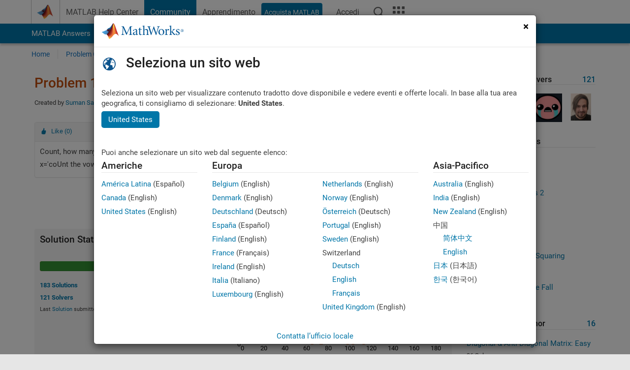

--- FILE ---
content_type: text/html; charset=utf-8
request_url: https://it.mathworks.com/matlabcentral/cody/problems/1559-count-vowel
body_size: 18977
content:
<!DOCTYPE html>
<html lang="it">
<head>
<meta http-equiv="Content-Type" content="text/html; charset=utf-8">
<meta charset="utf-8">
<meta name="viewport" content="width=device-width, initial-scale=1.0">
<link rel="icon" href="/etc.clientlibs/mathworks/clientlibs/customer-ui/templates/common/resources/images/favicon.20251211153853409.ico" type="image/x-icon">
<link rel='canonical' href='https://it.mathworks.com/matlabcentral/cody/problems/1559-count-vowel'><meta http-equiv="X-UA-Compatible" content="IE=edge">
<script src="/etc.clientlibs/mathworks/clientlibs/customer-ui/components/webvitals.min.20251211153853409.js"></script><script src="/etc.clientlibs/mathworks/clientlibs/customer-ui/components/jquery.min.20251211153853409.js"></script><script src="/etc.clientlibs/mathworks/clientlibs/customer-ui/components/jquery-migrate.min.20251211153853409.js"></script><link rel="stylesheet" href="/etc.clientlibs/mathworks/clientlibs/customer-ui/templates/common/core.min.20251211153853409.css" type="text/css">
<link rel="stylesheet" href="/etc.clientlibs/mathworks/clientlibs/customer-ui/templates/common.min.20251211153853409.css" type="text/css">
<link rel="stylesheet" href="/etc.clientlibs/mathworks/clientlibs/customer-ui/templates/common/footer.min.20251211153853409.css" type="text/css">
<link rel="stylesheet" href="/etc.clientlibs/mathworks/clientlibs/customer-ui/templates/matlabcentral.min.20251211153853409.css" type="text/css">
<link rel="stylesheet" href="/etc.clientlibs/mathworks/clientlibs/customer-ui/templates/mathworks-aem.min.20251211153853409.css" type="text/css">
<link rel="stylesheet" href="/etc.clientlibs/mathworks/clientlibs/customer-ui/components/searchrefine.min.20251211153853409.css" type="text/css">
<link rel="stylesheet" href="/etc.clientlibs/mathworks/clientlibs/customer-ui/components/panel.min.20251211153853409.css" type="text/css">
<link rel="stylesheet" href="/etc.clientlibs/mathworks/clientlibs/customer-ui/components/card.min.20251211153853409.css" type="text/css">
<link rel="stylesheet" href="/etc.clientlibs/mathworks/clientlibs/customer-ui/templates/search.min.20251211153853409.css" type="text/css">
<link href="/etc.clientlibs/mathworks/clientlibs/customer-ui/templates/common/resources/fonts/roboto/roboto-latin-italic-400.20251211153853409.woff2" rel="preload" as="font" type="font/woff2" crossorigin>
<link href="/etc.clientlibs/mathworks/clientlibs/customer-ui/templates/common/resources/fonts/roboto/roboto-latin-italic-500.20251211153853409.woff2" rel="preload" as="font" type="font/woff2" crossorigin>
<link href="/etc.clientlibs/mathworks/clientlibs/customer-ui/templates/common/resources/fonts/roboto/roboto-latin-italic-700.20251211153853409.woff2" rel="preload" as="font" type="font/woff2" crossorigin>
<link href="/etc.clientlibs/mathworks/clientlibs/customer-ui/templates/common/resources/fonts/roboto/roboto-latin-normal-400.20251211153853409.woff2" rel="preload" as="font" type="font/woff2" crossorigin>
<link href="/etc.clientlibs/mathworks/clientlibs/customer-ui/templates/common/resources/fonts/roboto/roboto-latin-normal-500.20251211153853409.woff2" rel="preload" as="font" type="font/woff2" crossorigin>
<link href="/etc.clientlibs/mathworks/clientlibs/customer-ui/templates/common/resources/fonts/roboto/roboto-latin-normal-700.20251211153853409.woff2" rel="preload" as="font" type="font/woff2" crossorigin>
<link href="/etc.clientlibs/mathworks/clientlibs/customer-ui/templates/common/resources/fonts/mathworks.20251211153853409.woff" rel="preload" as="font" type="font/woff" crossorigin>
<script id="analyticsDigitalData">digitalData = {
 "pageInstanceID" : document.title,
 "page" : {
   "pageInfo" : {
     "pageID" : window.location.pathname.replace(/\/$/, '').replace(/\.(\w)+$/, ''),
     "destinationURL" : window.location.href
   },
   "category" : {
     "primaryCategory" : "matlabcentral",
     "subCategory1" : "matlabcentral/cody",
     "subCategory2" : ""
   },
   "attributes" : {
        "descriptonCode" : "Cody_1559",
        "category" : ["string manipulation"]
    }
 },
 "product" : [ {
   "productInfo" : { }
 } ],
 "component" : [ ],
 "events" : [ ],
 "user": [ ]
};
</script><script>(function(g,b,d,f){(function(a,c,d){if(a){var e=b.createElement("style");e.id=c;e.innerHTML=d;a.appendChild(e)}})(b.getElementsByTagName("head")[0],"at-body-style",d);setTimeout(function(){var a=b.getElementsByTagName("head")[0];if(a){var c=b.getElementById("at-body-style");c&&a.removeChild(c)}},f)})(window,document,"[class*='personalization-container']:not([id^='web-application']) {opacity: 0 !important}",1E3);</script><script src="//assets.adobedtm.com/d0cc0600946eb3957f703b9fe43c3590597a8c2c/satelliteLib-e8d23c2e444abadc572df06537e2def59c01db09.js" async></script><title>COUNT    VOWEL - MATLAB Cody - MATLAB Central
</title>
<meta name="csrf-param" content="authenticity_token" />
<meta name="csrf-token" content="lw1L9UaA8ZiFlwAYGgI6UTko4PhKC3yAEDEj0JXf9mR6UmRB7-QVBrj2k1ZvRpf24YM5Q2NTnos74jNhZwNs1A" />

<script src="/matlabcentral/cody/assets/application-e1c461e03b8855e0c99756dae8ef52ad07674842c63fd680583b8021353e7c74.js"></script>
<link rel="stylesheet" href="/matlabcentral/cody/assets/application-ecd54d68997a0d05c7926fd225b1501924212bdc8fdcaf2a1b85c1bdcc924ebe.css" />

<script src = "/matlabcentral/jscript/announcements_v1.js" data-app-name ="Cody"></script>
<script src = "https://it.mathworks.com/matlabcentral/jscript/profile_card_v1.3.js" data-app-name="cody"></script>
<script src="/matlabcentral/jscript/community-typeahead-v2.js"></script>


<script src="/etc.clientlibs/mathworks/clientlibs/customer-ui/templates/mathworks-aem.min.20250219212258303.js"></script>
<script src="/etc.clientlibs/mathworks/clientlibs/customer-ui/templates/search.min.20250219212258303.js"></script>
<script src="/etc.clientlibs/mathworks/clientlibs/customer-ui/templates/search.min.20251107164749142.css"></script>

<script>
   document.addEventListener('DOMContentLoaded', function(){
     const possibleSelectors = ['#query', '#cody_in_page_search_problems'];
     possibleSelectors.forEach(selector => {
        const inputElement = document.querySelector(selector);
        if (inputElement) {
          const customElement = document.createElement('community-typeahead');
          customElement.setAttribute('input-selector', selector);
          customElement.setAttribute('quick-links', '[]');
          customElement.setAttribute('app', 'cody');
          customElement.setAttribute('env', "prod");
          customElement.setAttribute('site-language', 'it');
          customElement.setAttribute('blank-state', 'true');
          document.body.appendChild(customElement);
        }
     });
  });
</script>

<script type="text/javascript">
  // makerzone callout javascript
  $(document).ready(function() {
    $(".random_callout").each(function() {
      var callouts = $(this).find(".panel");
      callouts.hide().eq(Math.floor((Math.random()*callouts.length))).show();
    });

    $("a.disabled").on("click",function(event){
	event.preventDefault();
    });

  });
</script>
<script>
//visual indicator for spam moderation pending contents for moderators
</script>


                              <script>!function(a){var e="https://s.go-mpulse.net/boomerang/",t="addEventListener";if("False"=="True")a.BOOMR_config=a.BOOMR_config||{},a.BOOMR_config.PageParams=a.BOOMR_config.PageParams||{},a.BOOMR_config.PageParams.pci=!0,e="https://s2.go-mpulse.net/boomerang/";if(window.BOOMR_API_key="LERXA-6VNES-W6PXS-U8C7F-BXSZH",function(){function n(e){a.BOOMR_onload=e&&e.timeStamp||(new Date).getTime()}if(!a.BOOMR||!a.BOOMR.version&&!a.BOOMR.snippetExecuted){a.BOOMR=a.BOOMR||{},a.BOOMR.snippetExecuted=!0;var i,_,o,r=document.createElement("iframe");if(a[t])a[t]("load",n,!1);else if(a.attachEvent)a.attachEvent("onload",n);r.src="javascript:void(0)",r.title="",r.role="presentation",(r.frameElement||r).style.cssText="width:0;height:0;border:0;display:none;",o=document.getElementsByTagName("script")[0],o.parentNode.insertBefore(r,o);try{_=r.contentWindow.document}catch(O){i=document.domain,r.src="javascript:var d=document.open();d.domain='"+i+"';void(0);",_=r.contentWindow.document}_.open()._l=function(){var a=this.createElement("script");if(i)this.domain=i;a.id="boomr-if-as",a.src=e+"LERXA-6VNES-W6PXS-U8C7F-BXSZH",BOOMR_lstart=(new Date).getTime(),this.body.appendChild(a)},_.write("<bo"+'dy onload="document._l();">'),_.close()}}(),"".length>0)if(a&&"performance"in a&&a.performance&&"function"==typeof a.performance.setResourceTimingBufferSize)a.performance.setResourceTimingBufferSize();!function(){if(BOOMR=a.BOOMR||{},BOOMR.plugins=BOOMR.plugins||{},!BOOMR.plugins.AK){var e=""=="true"?1:0,t="",n="clo7kvqxgyuxa2lq2cka-f-607f859e7-clientnsv4-s.akamaihd.net",i="false"=="true"?2:1,_={"ak.v":"39","ak.cp":"1460377","ak.ai":parseInt("195948",10),"ak.ol":"0","ak.cr":8,"ak.ipv":4,"ak.proto":"h2","ak.rid":"b20edd1b","ak.r":47369,"ak.a2":e,"ak.m":"x","ak.n":"essl","ak.bpcip":"18.221.245.0","ak.cport":34316,"ak.gh":"23.208.24.101","ak.quicv":"","ak.tlsv":"tls1.3","ak.0rtt":"","ak.0rtt.ed":"","ak.csrc":"-","ak.acc":"","ak.t":"1769001108","ak.ak":"hOBiQwZUYzCg5VSAfCLimQ==CPKrM4RbokQt0dXv6izViEOaL0t3URtZBYDPmCTRJJW/JxSZXQq6XHFDWcZupiAjoHKaPJiM6Oyz/+Blq3VoR9IfQs7dfQEuS4YeWmMrooREsXRFwnpBvd4TyABDkwqU83mkNGeqNdwRoX0nrx9tZbWBPdsDJg+r3+ZaEEkgyglp4iuXlCuTTM0RBN4EB5A4T7vNhbqwXqFAb52tznPPILQZqba/iSyubdLZr0L+I6JG5llcQEfRq7Km3SkiCSM3ffsuXJuql4k01mWayNRLwCmFFC4II225Giq8l/aPm4RA5bSjFxkGHYAMDEbnaJILi32W0tXUYjlbHvO7oI3/KvWcu8n1OcWAg2iDMqcUeK4tyYV/rjvZY5KvxvXe/hI0EACuSjQw1WFP5gdveT774A6i8OTP0as0UMzkR/sTdLc=","ak.pv":"296","ak.dpoabenc":"","ak.tf":i};if(""!==t)_["ak.ruds"]=t;var o={i:!1,av:function(e){var t="http.initiator";if(e&&(!e[t]||"spa_hard"===e[t]))_["ak.feo"]=void 0!==a.aFeoApplied?1:0,BOOMR.addVar(_)},rv:function(){var a=["ak.bpcip","ak.cport","ak.cr","ak.csrc","ak.gh","ak.ipv","ak.m","ak.n","ak.ol","ak.proto","ak.quicv","ak.tlsv","ak.0rtt","ak.0rtt.ed","ak.r","ak.acc","ak.t","ak.tf"];BOOMR.removeVar(a)}};BOOMR.plugins.AK={akVars:_,akDNSPreFetchDomain:n,init:function(){if(!o.i){var a=BOOMR.subscribe;a("before_beacon",o.av,null,null),a("onbeacon",o.rv,null,null),o.i=!0}return this},is_complete:function(){return!0}}}}()}(window);</script></head>
<body class="-is_bootstrap3
		   
		   templateservice
		  
		  
		  
 		  
		  -has_usernav
		  -is_full_header
		  
		  " data-cid="mktg">

	<a class="skip_link sr-only" href="#skip_link_anchor" tabindex="1">Vai al contenuto</a>

	
	


	<div class="sticky-top" id="sticky_container">
		

	<header class="-has_matrix
					 -has_mwa
					 -has_store
					 -has_topnav
					 -has_subnav
					 -has_slidingnav"><nav class="navbar navbar-expand-lg" aria-label="Navigazione pagina principale"><div class="container-fluid container-lg">
				<div class="d-lg-flex flex-row align-items-center" id="header_content_container">
					<a href="/?s_tid=user_nav_logo" class="navbar-brand d-inline-flex">
						
						<img src="/etc.clientlibs/mathworks/clientlibs/customer-ui/templates/common/resources/images/mathworks-logo-membrane.20251211153853409.svg" class="mw_logo" alt="MathWorks" width="34" height="30"></a>

					<div class="sectionHead sectionhead containsResourceName resourceClass-sectionhead">


	<p class="d-inline-flex d-lg-none h1">
		<a href="/matlabcentral/cody/" class="add_cursor_pointer">Cody</a>
		
</p>	




</div>


					<div class="d-flex d-lg-none" id="global_mobile_actuator_container_search">
						<button class="navbar-toggler btn collapsed" id="global_search_mobile_actuator" type="button" data-toggle="collapse" data-bs-toggle="collapse" data-target="#global_search_mobile" data-bs-target="#global_search_mobile" aria-controls="global_search_mobile" aria-expanded="false" aria-label="Toggle Search">
							<span class="icon-search"></span>
						</button>
					</div>
					<div class="navbar-collapse collapse" id="global_search_mobile">
						<div id="global_search_mobile_placeholder"></div>
						<div id="global_search_container">
							<div class="sectionHeadSearchBox sectionheadsearchbox containsResourceName resourceClass-sectionheadsearchbox">

	

	
		
    
<script src="/etc.clientlibs/mathworks/clientlibs/customer-ui/components/sectionheadsearchbox/bs5.min.20251211153853409.js"></script><link rel="stylesheet" href="/etc.clientlibs/mathworks/clientlibs/customer-ui/components/typeahead.min.20251211153853409.css" type="text/css">
<form name="search" id="site_search" class="site_search" action="/matlabcentral/cody/problems" method="get">
			<div class="input-group dropdown">
				<label id="search-mathworks" class="visually-hidden" for="query">Ricerca di problemi in Cody</label>
				<input type="hidden" name="c[]" id="site_search_collection" value="cody_problem"><input type="search" name="term" id="query" class="form-control conjoined_search" aria-autocomplete="list" autocomplete="off" role="combobox" aria-controls="search_suggestions" aria-haspopup="listbox" aria-expanded="true" aria-activedescendant placeholder="Ricerca di problemi in Cody" data-site-domain="it" data-site-language="it" data-typeahead-proxy-url="https://services.mathworks.com/typeahead" data-typeahead-result-count="10" data-label-suggestions="Suggerimenti" data-label-see-all-results="See all results" aria-labelledby="search-mathworks" aria-owns="sectionHeadSearchDropdown"><button class="btn btn_color_blue btn-outline dropdown-toggle" type="button" data-toggle="dropdown" data-bs-toggle="dropdown" aria-expanded="false" id="site_search_selector">Problemi in Cody</button>
				<ul class="dropdown-menu dropdown-menu-end" id="sectionHeadSearchDropdown">
<li><a class="dropdown-item" href="#" data-placeholder="Cerca nel centro assistenza" data-collection="support" data-action="https://it.mathworks.com/support/search.html" data-parameter="q">Centro assistenza</a></li>
					
						<li style="display:none;"><a class="dropdown-item" href="#" data-placeholder="Ricerca di problemi in Cody" data-collection="cody_problem" data-action="https://it.mathworks.com/matlabcentral/cody/problems" data-parameter="term">Problemi in Cody</a></li>
					
					<li><a class="dropdown-item" href="#" data-placeholder="Ricerca MathWorks.com" data-collection="entire_site" data-action="https://it.mathworks.com/search.html" data-parameter="q">MathWorks</a></li>
				</ul>
<button type="submit" id="searchbutton" class="btn btn_color_blue btn-outline icon-search" aria-label="Cerca"></button>
			</div>
		</form>
	

	

</div>

						</div>
					</div>


					<div class="d-flex d-lg-none" id="global_mobile_actuator_container_navigation">
						<button class="navbar-toggler collapsed btn" id="global_navigation_mobile_actuator" type="button" data-toggle="collapse" data-bs-toggle="collapse" data-target="#global_navigation" data-bs-target="#global_navigation" aria-controls="global_navigation" aria-expanded="false" aria-label="${alwaystranslate:'Toggle Main Navigation'}">
							<span class="icon-menu-full"></span>
						</button>
					</div>
					<div class="collapse navbar-collapse" id="global_navigation">
						
						<div class="topNavigation topnavigation containsResourceName resourceClass-topnavigation">



	<ul class="navbar-nav flex-grow-1 align-items-lg-center mb-0">
<li class="nav-item dropdown" id="globalnav_item_helpcenter">
				
	
	
	

	

	<a href="/help/?s_tid=user_nav_help" class="nav-link ">

		

		
			
			MATLAB Help Center</a>

		
		
	

				
			</li>
		
			<li class="nav-item dropdown" id="globalnav_item_community">
				
	
	
	

	

	<a href="/matlabcentral/?s_tid=user_nav_community" class="nav-link active ">

		

		
			
			Community</a>

		
		
	

				
			</li>
		
			<li class="nav-item dropdown" id="globalnav_item_learning">
				
	
	
	

	

	<a href="https://matlabacademy.mathworks.com/?s_tid=user_nav_learning" class="nav-link ">

		

		
			
			Apprendimento</a>

		
		
	

				
			</li>
		

		
		<li class="nav-item  -alignment_lg_end" id="globalnav_item_matlab">
			
			

			
	
	
	

	

	<a href="https://login.mathworks.com/embedded-login/landing.html?cid=getmatlab&amp;s_tid=user_nav_getml" style="display:none !important;" class="not-logged-in btn btn_color_blue d-block d-lg-inline-flex ">

		

		
			
			Acquista MATLAB</a>

		
		
	

			
	
	
	

	

	<a href="https://login.mathworks.com/embedded-login/landing.html?cid=getmatlab&amp;s_tid=user_nav_getml" style="display:none !important;" class="logged-in btn btn_color_blue d-block d-lg-inline-flex ">

		

		
			
			MATLAB</a>

		
		
	


		</li>

		
		
			<li class="nav-item dropdown -alignment_lg_end" id="globalnav_item_mwa">
				<a href="#" class="nav-link headernav_login mwa-nav_login" id="mwanav_item_login" style="display: none;" aria-label="Accedere al proprio MathWorks Account">
					Accedi
				</a>

				<a href="#" class="nav-link headernav_logout dropdown-toggle" id="mwanav_actuator" role="button" data-toggle="dropdown" data-bs-toggle="dropdown" aria-expanded="false" style="display: none;" title="Accedi al tuo MathWorks Account">
					<span class="mwanav_avatar mwa_image_drop_down"></span>
					<span class="mobile_account_name visually_hidden_xxl visually_hidden_xl visually_hidden_lg hidden-md hidden-lg"></span>
				</a>
				<ul class="dropdown-menu dropdown-menu-lg-end" id="mwanav_dropdown_menu">
<li id="mwanav_item_account"><a class="mwa-account dropdown-item">Il Mio Account</a></li>
					<li id="mwanav_item_community"><a class="mwa-community-profile dropdown-item">Il mio Profilo utente</a></li>
					<li id="mwanav_item_associate"><a class="mwa-link-license dropdown-item">Associa Licenza</a></li>
					<li><hr class="dropdown-divider"></li>
					<li id="mwanav_item_logout"><a class="mwa-logout dropdown-item">Disconnettiti</a></li>
				</ul>
</li>
		

		

		

		<li class="nav-item d-block d-lg-none" id="globalnav_item_mobile_cta_support">
			
	
	
	

	

	<a href="/support/contact_us.html" id="mobile_cta_support" class="nav-link ">

		

		
			<span class="icon-phone"></span>
			Contatta l’assistenza MathWorks</a>

		
		
	

		</li>

		<li class="nav-item d-block d-lg-none" id="globalnav_item_mobile_cta_corporate">
			
	
	
	

	

	<a href="/" id="mobile_cta_corporate" class="nav-link ">

		

		
			<span class="icon-membrane"></span>
			Visit mathworks.com</a>

		
		
	

		</li>

		<li class="nav-item dropdown d-none d-lg-block -alignment_lg_end" id="globalnav_item_search">
			<a href="#" class="nav-link dropdown-toggle" role="button" data-toggle="dropdown" data-bs-toggle="dropdown" aria-expanded="false" aria-label="Cerca"><span class="icon-search"></span></a>
			<div class="dropdown-menu">
				<div class="container-lg">
					<div class="row align-items-center">
						
						
							<div class="col">
								<div id="global_search_desktop_placeholder"></div>
							</div>
						
					</div>
				</div>
			</div>
		</li>

		<li class="nav-item d-none d-lg-block -alignment_lg_end" id="globalnav_item_matrix">
			<mw-matrix lang="it" tier="DOTCOM" env="prod" bsversion="bs5" class="nav-link" host="https://it.mathworks.com"></mw-matrix>
</li>
	</ul>
</div>

					</div>
				</div>

				
			</div>
		</nav></header><div class="subnav" id="subnav">
			<div class="subnav_container">
				<div class="container-fluid container-lg">
					<div class="row">
						<div class="col-12">
							<div class="slidingNav slidingnav containsResourceName resourceClass-slidingnav">

<div id="sliding_nav" class="splide" data-item-per-page="8">
	<div class="splide__track">
		<ul class="splide__list">
<li id="mlcsubnav_answers" class="splide__slide  mlcsubnav_answers">
						
	
	
	

	

	<a href="/matlabcentral/answers/index/?s_tid=gn_mlc_an" class=" ">

		

		
			
			MATLAB Answers</a>

		
		
	

					</li>
				
				
			
				
					<li id="mlcsubnav_fx" class="splide__slide  mlcsubnav_fx">
						
	
	
	

	

	<a href="/matlabcentral/fileexchange/?s_tid=gn_mlc_fx_files" class=" ">

		

		
			
			File Exchange</a>

		
		
	

					</li>
				
				
			
				
					<li id="mlcsubnav_cody" class="splide__slide active mlcsubnav_cody">
						
	
	
	

	

	<a href="/matlabcentral/cody/?s_tid=gn_mlc_cody" class=" ">

		

		
			
			Cody</a>

		
		
	

					</li>
				
				
			
				
					<li id="mlcsubnav_playground" class="splide__slide  mlcsubnav_playground">
						
	
	
	

	

	<a href="/matlabcentral/playground?s_tid=gn_mlc_playground" class=" ">

		

		
			
			AI Chat Playground</a>

		
		
	

					</li>
				
				
			
				
					<li id="mlcsubnav_discussions" class="splide__slide  mlcsubnav_discussions">
						
	
	
	

	

	<a href="/matlabcentral/discussions?s_tid=gn_mlc_disc" class=" ">

		

		
			
			Discussioni</a>

		
		
	

					</li>
				
				
			
				
					<li id="mlcsubnav_contests" class="splide__slide  mlcsubnav_contests">
						
	
	
	

	

	<a href="/matlabcentral/contests.html?s_tid=gn_mlc_contests" class=" ">

		

		
			
			Concorsi</a>

		
		
	

					</li>
				
				
			
				
					<li id="mlcsubnav_blogs" class="splide__slide  mlcsubnav_blogs">
						
	
	
	

	

	<a href="https://blogs.mathworks.com/?s_tid=gn_mlc_blg" class=" ">

		

		
			
			Blog</a>

		
		
	

					</li>
				
				
			
				
				<li id="mlcsubnav_more" class="splide__slide dropdown mlcsubnav_more">
					<a href="#" class="dropdown-toggle" data-toggle="dropdown" data-bs-toggle="dropdown" role="button" aria-haspopup="true" aria-expanded="false">Altro<span class="caret"></span></a>
					<ul class="dropdown-menu">
<li class=" ">
								
	
	
	

	

	<a href="/matlabcentral/content/communities.html?s_tid=gn_mlc_tbc_dl" class="dropdown-item ">

		

		
			
			Community</a>

		
		
	

								
							</li>
							
						
							<li class=" ">
								
	
	
	

	

	<a href="/matlabcentral/community/onramps/mlc_treasure_hunt?s_tid=gn_mlc_hunt" class="dropdown-item ">

		

		
			
			Caccia al tesoro</a>

		
		
	

								
							</li>
							
						
							<li class=" ">
								
	
	
	

	

	<a href="/matlabcentral/profile/authors/search?s_tid=gn_mlc_people" class="dropdown-item ">

		

		
			
			persone</a>

		
		
	

								
							</li>
							
						
							<li class=" ">
								
	
	
	

	

	<a href="/matlabcentral/content/community-advisors.html?s_tid=gn_mlc_cab" class="dropdown-item ">

		

		
			
			Consulenti della Community</a>

		
		
	

								
							</li>
							
						
							<li class=" ">
								
	
	
	

	

	<a href="/matlabcentral/profile/badges/all?s_tid=gn_mlc_bdgs" class="dropdown-item ">

		

		
			
			Badge virtuali</a>

		
		
	

								
							</li>
							
						
							<li class=" ">
								
	
	
	

	

	<a href="/matlabcentral/content/about.html?s_tid=gn_mlc_about" class="dropdown-item ">

		

		
			
			Informazioni</a>

		
		
	

								
							</li>
							
						
					</ul>
</li>
			
		</ul>
</div>
</div>
<div>
	<div class="cq-placeholder" data-emptytext="Sliding Navigation"></div>
</div>

    
<link rel="stylesheet" href="/etc.clientlibs/mathworks/clientlibs/customer-ui/components/splide.min.20251211153853409.css" type="text/css">
<link rel="stylesheet" href="/etc.clientlibs/mathworks/clientlibs/customer-ui/components/slidingnav.min.20251211153853409.css" type="text/css">
<script src="/etc.clientlibs/mathworks/clientlibs/customer-ui/components/splide.min.20251211153853409.js"></script><script src="/etc.clientlibs/mathworks/clientlibs/customer-ui/components/slidingnav.min.20251211153853409.js"></script>
</div>

						</div>
					</div>
				</div>
			</div>
		</div>
		

	
	<div class="localnav" id="localnav">
		<div class="localnav_container">
			<div class="container-fluid container-lg">
				<div class="row">
					<div class="col-12">
						<nav class="navbar navbar-expand-lg" aria-label="Local Navigation"><button class="navbar-toggler" type="button" id="localnav_actuator" data-toggle="collapse" data-bs-toggle="collapse" data-target="#local_navigation" data-bs-target="#local_navigation" aria-controls="localnav" aria-expanded="false" aria-label="Navigazione Toggle"><span class="icon-kebab"></span></button>
							<div class="collapse navbar-collapse" id="local_navigation">
								<div class="localNavigation localnav containsResourceName resourceClass-localnav">



	
	<ul class="navbar-nav" id="localnav_navbar">
 <li class="nav-item" id="cody_home_list"><a href="/matlabcentral/cody/" class="nav-link">Home</a></li> <li class="nav-item" id="cody_groups_list"><a href="/matlabcentral/cody/groups" class="nav-link">Problem Groups</a></li> <li class="nav-item" id="cody_problems_list"><a href="/matlabcentral/cody/problems" class="nav-link">Problems</a></li> <li class="nav-item" id="nav_players_list"><a href="/matlabcentral/cody/players" class="nav-link">Players</a></li> <li class="nav-item dropdown"><a href="" class="nav-link dropdown-toggle" role="button" data-toggle="dropdown" data-bs-toggle="dropdown" aria-expanded="false">More</a><ul class="dropdown-menu"><li id="nav_solution_list"><a href="/matlabcentral/cody/solutions" class="dropdown-item">Solutions</a></li><li id="cody_recent_activitiy_id"><a href="/matlabcentral/cody/activities" class="dropdown-item">Recent Activity</a></li></ul></li> <li class="nav-item" id="nav_about_cody"><a href="https://www.mathworks.com/matlabcentral/content/cody/about.html" class="nav-link">Help</a></li>
</ul>
</div>

							</div>
						</nav>
</div>
				</div>
			</div>
		</div>
	</div>



	</div>





	
		

		
			
			
			
				<div class="content_container" id="content_container">
					
					<main id="skip_link_anchor" tabindex="-1"><section><div class="mainParsys parsys containsResourceName resourceClass-parsys">
<div class="cssjs containsResourceName section resourceClass-cssjs">






<style>
body:not(.-has_usernav,.-has_corporatenav){}body:not(.-has_usernav,.-has_corporatenav) .typeahead_container.dropdown-menu{margin-top:11px;border-radius:0 0 4px 4px}body:not(.-has_usernav,.-has_corporatenav).typeahead_modal .header{position:relative;z-index:1035}body:not(.-has_usernav,.-has_corporatenav).typeahead_modal .modal-backdrop{z-index:1034}body:not(.-has_usernav,.-has_corporatenav).typeahead_modal .search .input-group.active_typeahead{z-index:1037}body:not(.-has_usernav,.-has_corporatenav)#responsive_offcanvas.modal-open.typeahead_modal{padding-right:0!important;overflow-y:scroll}body:not(.-has_usernav,.-has_corporatenav)#responsive_offcanvas.modal-open.typeahead_modal .row-offcanvas{height:calc(100vh - 98px);overflow:hidden}@media (max-width:767px){body:not(.-has_usernav,.-has_corporatenav){}body:not(.-has_usernav,.-has_corporatenav).modal-open.typeahead_modal{padding-right:0!important;overflow-y:hidden}body:not(.-has_usernav,.-has_corporatenav).modal-open.typeahead_modal .typeahead_container.dropdown-menu{padding-left:15px;margin-top:0;border:none;border-radius:0}body:not(.-has_usernav,.-has_corporatenav).modal-open.typeahead_modal .section_header .typeahead_container.dropdown-menu{width:calc(100vw - (100vw - 100%))!important;height:calc(100vh - 98px)!important;margin-left:-15px}body:not(.-has_usernav,.-has_corporatenav).modal-open.typeahead_modal .content_container .typeahead_container.dropdown-menu{width:100vw!important;margin-top:9px;margin-left:-15px}body:not(.-has_usernav,.-has_corporatenav)#responsive_offcanvas.modal-open.typeahead_modal #search_scope_support .input-group{position:initial}body:not(.-has_usernav,.-has_corporatenav)#responsive_offcanvas.modal-open.typeahead_modal{overflow-y:scroll}body:not(.-has_usernav,.-has_corporatenav)#responsive_offcanvas.modal-open.typeahead_modal .section_header .typeahead_container.dropdown-menu{margin-left:0}}body:not(.-has_usernav,.-has_corporatenav) .typeahead_container{max-height:calc(100vh - 46px - 52px - 20px);overflow-y:auto}body:not(.-has_usernav,.-has_corporatenav) .typeahead_container dl{width:100%;margin-bottom:26px;float:left;position:relative}body:not(.-has_usernav,.-has_corporatenav) .typeahead_container dt{width:90px;float:left;color:#c04c0b;font-weight:bold;position:absolute}body:not(.-has_usernav,.-has_corporatenav) .typeahead_container dd{width:calc(100% - 101px);max-height:270px;padding:0;margin:0 0 0 101px;float:left;overflow-y:auto}body:not(.-has_usernav,.-has_corporatenav) .typeahead_container dd ul.list-unstyled>li{margin-bottom:10px}body:not(.-has_usernav,.-has_corporatenav) .typeahead_container *{font-size:14px;line-height:1.25}body:not(.-has_usernav,.-has_corporatenav) .typeahead_container :last-child{margin-bottom:0!important}body:not(.-has_usernav,.-has_corporatenav) .typeahead_container a:not(.see_all_results){padding-right:30px;color:#212121!important;display:block;text-decoration:none!important;transition:background-color 0.3s ease}body:not(.-has_usernav,.-has_corporatenav) .typeahead_container a:not(.see_all_results):hover{background-color:#f5f5f5}body:not(.-has_usernav,.-has_corporatenav) .typeahead_container a:not(.see_all_results):active{background-color:#e6e6e6}body:not(.-has_usernav,.-has_corporatenav) .typeahead_container a.see_all_results{overflow:hidden;position:relative}body:not(.-has_usernav,.-has_corporatenav) .typeahead_container li.selected-suggestion,body:not(.-has_usernav,.-has_corporatenav) .typeahead_container li.selected-suggestion a{background-color:#f5f5f5}body:not(.-has_usernav,.-has_corporatenav) .typeahead_container li.suggestion{width:auto;padding:0;color:inherit;cursor:default;float:none;line-height:inherit}body:not(.-has_usernav,.-has_corporatenav) .typeahead_container .suggestion_summary{width:100%;display:block;overflow:hidden;text-overflow:ellipsis;white-space:nowrap}body:not(.-has_usernav,.-has_corporatenav) .typeahead_container .suggestion_highlight{color:#212121;font-weight:bold}body:not(.-has_usernav,.-has_corporatenav) .typeahead_container .suggestion_product{color:#616161;display:block}body:not(.-has_usernav,.-has_corporatenav) .typeahead_container dl.typeahead_suggestions dt{padding-top:5px}body:not(.-has_usernav,.-has_corporatenav) .typeahead_container dl.typeahead_suggestions dd ul.list-unstyled>li{margin-bottom:0}body:not(.-has_usernav,.-has_corporatenav) .typeahead_container dl.typeahead_suggestions a{padding-top:5px;padding-bottom:5px}body:not(.-has_usernav,.-has_corporatenav) .typeahead_container.typeahead_type_grouped{margin-left:-100px;padding:20px 0 20px 10px}body:not(.-has_usernav,.-has_corporatenav) .typeahead_container.typeahead_type_basic{padding:15px 0}body:not(.-has_usernav,.-has_corporatenav) .typeahead_container.typeahead_type_basic dl{float:none}body:not(.-has_usernav,.-has_corporatenav) .typeahead_container.typeahead_type_basic dt{display:none}body:not(.-has_usernav,.-has_corporatenav) .typeahead_container.typeahead_type_basic dd{width:100%;max-height:none;margin-left:0;float:none;overflow-y:visible}body:not(.-has_usernav,.-has_corporatenav) .typeahead_container.typeahead_type_basic a{padding-left:10px}body:not(.-has_usernav,.-has_corporatenav) .typeahead_container.typeahead_option_remove_suggestions li{padding-right:65px;position:relative}body:not(.-has_usernav,.-has_corporatenav) .typeahead_container.typeahead_option_remove_suggestions li:hover{background-color:#f5f5f5}body:not(.-has_usernav,.-has_corporatenav) .typeahead_container.typeahead_option_remove_suggestions li.more_suggestions:hover{background-color:transparent}body:not(.-has_usernav,.-has_corporatenav) .typeahead_container.typeahead_option_remove_suggestions a{padding-right:0;margin-right:30px}body:not(.-has_usernav,.-has_corporatenav) .typeahead_container.typeahead_option_remove_suggestions a:hover{background-color:transparent}body:not(.-has_usernav,.-has_corporatenav) .typeahead_container.typeahead_option_remove_suggestions a.remove_suggestion{margin-right:15px;color:#616161!important;display:inline-block;float:right;font-size:13px;position:absolute;top:50%;right:0;text-align:right;transform:translateY(-50%)}body:not(.-has_usernav,.-has_corporatenav) .typeahead_container.typeahead_option_remove_suggestions a.remove_suggestion:focus,body:not(.-has_usernav,.-has_corporatenav) .typeahead_container.typeahead_option_remove_suggestions a.remove_suggestion:hover{color:#0076a8!important;text-decoration:underline!important}body:not(.-has_usernav,.-has_corporatenav) .typeahead_container.typeahead_option_remove_suggestions li.selected-suggestion{background-color:#f5f5f5}body:not(.-has_usernav,.-has_corporatenav) .typeahead_container.typeahead_option_remove_suggestions li.selected-suggestion a{background-color:transparent}@media (min-width:768px) and (max-width:991px){body:not(.-has_usernav,.-has_corporatenav) .typeahead_container dd ul.list-unstyled>li{margin-bottom:15px}body:not(.-has_usernav,.-has_corporatenav) .typeahead_container a:not(.icon-chevron){padding-right:20px}body:not(.-has_usernav,.-has_corporatenav) .typeahead_container dl.typeahead_suggestions dd ul.list-unstyled>li{margin-bottom:5px}body:not(.-has_usernav,.-has_corporatenav) .typeahead_container.typeahead_option_remove_suggestions a{padding-right:0}}@media (max-width:767px){body:not(.-has_usernav,.-has_corporatenav) .typeahead_container dl{margin-bottom:20px;float:none}body:not(.-has_usernav,.-has_corporatenav) .typeahead_container dt{width:100%;margin-bottom:15px;float:none;position:relative}body:not(.-has_usernav,.-has_corporatenav) .typeahead_container dd{width:100%;margin-left:0;float:none}body:not(.-has_usernav,.-has_corporatenav) .typeahead_container dd ul.list-unstyled>li{margin-bottom:15px}body:not(.-has_usernav,.-has_corporatenav) .typeahead_container a:not(.icon-chevron){padding-right:26px}body:not(.-has_usernav,.-has_corporatenav) .typeahead_container dl.typeahead_suggestions dd ul.list-unstyled>li{margin-bottom:5px}body:not(.-has_usernav,.-has_corporatenav) .typeahead_container.typeahead_type_grouped{padding:8px 0;margin-left:0}body:not(.-has_usernav,.-has_corporatenav) .typeahead_container.typeahead_type_grouped dt{padding-left:11px}body:not(.-has_usernav,.-has_corporatenav) .typeahead_container.typeahead_type_grouped a:not(.icon-chevron){padding-left:11px}body:not(.-has_usernav,.-has_corporatenav) .typeahead_container.typeahead_type_grouped a.icon-chevron{margin-left:11px}body:not(.-has_usernav,.-has_corporatenav) .typeahead_container.typeahead_type_basic{padding:3px 0}body:not(.-has_usernav,.-has_corporatenav) .typeahead_container.typeahead_option_remove_suggestions a{padding-right:0}}body:not(.-has_usernav,.-has_corporatenav) #suggestions.typeahead_v2{margin-top:11px;border:1px solid rgba(0,0,0,0.15);border-radius:0 0 4px 4px;box-shadow:0 6px 12px rgba(0,0,0,0.175)}body:not(.-has_usernav,.-has_corporatenav) #suggestions.typeahead_v2 .typeahead_container.typeahead_type_grouped{margin-left:0;overflow-x:hidden}@media (min-width:768px){body:not(.-has_usernav,.-has_corporatenav) #suggestions.typeahead_v2{margin-left:-100px}}@media (max-width:767px){body:not(.-has_usernav,.-has_corporatenav) #suggestions.typeahead_v2{width:calc(100% - 54px - 15px)!important;margin:0}}
</style>
</div>
<div class="targetcontainer containsResourceName resourceClass-targetcontainer section">



<div class="personalization-container " id="web-application-body-container">
	<div>
<div class="targetContent parsys containsResourceName resourceClass-parsys"><div class="container">
  <div class="row">
    <div class="col-xs-12 col-md-8 col-lg-9">
      <div><div id="mainbody">
	<h1 id='problem_title' class="add_font_color_emphasize">Problem 1559. COUNT    VOWEL</h1>
	<div class="row">
		<div class="col-xs-12 add_margin_10">
			<div class="author-info small add_margin_5 pull-left">
				<ul class="list-inline">
					<li>Created by <a title="Score: 3995, Badges: 10" style="color: #0076a8; text-decoration: none;" class="author_inline notification-link" data-locale-id="en" href="/matlabcentral/cody/players/4284393">Suman Saha</a></li>
					<li class="add_list_separator_left"><span class="part_of"></span><a href="#" class="group_text" data-toggle="modal" data-target="#standards_doc_modal_02"></a></li>
				</ul>

			</div>
			<!-- Modal -->
<div class="modal fade" id="standards_doc_modal_02" tabindex="-1" role="dialog" aria-labelledby="standards_doc_modal_02_label">
  <div class="modal-dialog" role="document">
    <div class="modal-content">
      <div class="modal-header">
        <button type="button" class="close" data-dismiss="modal" aria-label="Close"><span aria-hidden="true">&times;</span></button>
        <h4 class="modal-title add_margin_0" id="standards_doc_modal_02_label"></h4>
      </div>
      <div class="modal-body group_problem_metadata">
      </div>
    </div>
  </div>
</div>

			<div class="detail_controls small add_margin_5 pull-right pull_left_xs">
        <ul class="list-unstyled list-inline add_margin_0">
				</ul>
			</div>
		</div>
	</div>
</div>

<script type="text/javascript">
	var problem = $.problemAppearInGroups();
	var text = "Appears in ";
	var title = "By solving this problem, you will make progress in the following group(s)"
	var groups_path = "/matlabcentral/cody/groups"
	problem.appearsIn(1559, 1, text, title, groups_path);
</script>


<div class="panel panel-default add_margin_20">
    <div class='panel-heading'>
  <div class='row small'>
    <div class="col-xs-2 col-md-2">
      <div class="like add_margin_0 pull-left">
        <div id="problem_1559_like_comment_widget_div">
	<div class="like-unlike-comment add_margin_0">
		<div class="row">
			<div class="col-xs-12">
				<div class="pull-left">
					<div id="problem_1559_like_link_div" class="like-unlike">
    <a class="icon-16 icon-like" disable_with="Liking..." id="problem_1559_like_link" data-remote="true" rel="nofollow" data-method="post" href="/matlabcentral/cody/problems/1559-count-vowel/likes"><span class='hidden-xs'>Like (0)</span></a>

</div>

				</div>
			</div>
		</div>
	</div>
</div>

      </div>
    </div>

    <div class="col-xs-6 col-md-6">
      <div class="add_margin_0 pull-left">
        <div id=problem_1559_difficulty_component>

        </div>
      </div>
    </div>
    <div class="col-xs-4 col-md-4">
      <ul class="list-unstyled list-inline pull-right add_margin_0">
        <li class="solve_later ">
            <a class="icon-16 solve_later_problem icon-bookmark" id="solve_later_problem" rel="nofollow" href="https://it.mathworks.com/login?uri=https%3A%2F%2Fit.mathworks.com%2Fmatlabcentral%2Fcody%2Fproblems%2F1559-count-vowel&amp;form_type=community"><span class='hidden-xs'>Solve Later&nbsp;</span></a>
          <span class='visible-xs'>&nbsp;</span>
        </li>
        <li class="add_to_group " id="add_to_group"></li>
      </ul>
    </div>
  </div>
</div>

<script src="/matlabcentral/onlinelearning/cody-client/codyclient.js"></script>

<script type="text/javascript">
		$(function () {
        $('.add_to_group').click(function(event) {
          window.location.href = "https://it.mathworks.com/login?uri=https%3A%2F%2Fit.mathworks.com%2Fmatlabcentral%2Fcody%2Fproblems%2F1559-count-vowel&amp;form_type=community";
          event.stopImmediatePropagation();
        })

      var showConfirmation = function() {
        $('#alert_messages').remove();
        $(".container #mainbody").append("<div id=\"alert_messages\">\n  <div class=\"alert alert-success\"> <span class=\"alert_icon icon-alert-success\"><\/span>\n    <button type=\"button\" class=\"close\" data-dismiss=\"alert\" aria-label=\"Close\"><span aria-hidden=\"true\">&times;<\/span><\/button>\n    <h3 class=\"icon m_success\">\n      \n    <\/h3>\n  <\/div>\n<\/div>\n\n");
      };

      var codyClient = new CodyClient();
      codyClient.renderAddToGroups(
        "add_to_group",
        1559,
        undefined,
        "icon-16 icon-add-to-list",
        "https://it.mathworks.com/matlabcentral/cody/",
        showConfirmation
      );
		});
</script>

<script>getProblemDifficultyProperties(1559, false);</script>
	<div class="panel-body">
		<div class="description_wrapper">
			<div id="static_description_html">
				<p>Count, how many times vowels occurred.
EXAMPLE:
x='string the MaTLaBiAn'  then the answer will be 6.</p><p>x='coUnt the vowEl' then it will produce 5</p>
			</div>
		</div>
	</div>
</div>
<div class="problem-actions clearfix add_margin_50">
  <div class="solve pull-right">
		<a rel="nofollow" id="solve_problem_button" class=" btn btn_secondary add_margin_0" href="/matlabcentral/cody/problems/1559-count-vowel/solutions/new">Solve</a>
  </div>
</div>
<div class="panel panel_color_default panel_color_fill add_margin_20" id="solution_statistics">
	<div class="panel-body">
	<h3>Solution Stats</h3>
		<div class="row">
			<div id="problem_info" class="col-xs-12 col-md-12 col-lg-5 small">
				<div id="correct_incorrect">
					<div class="progress" data-toggle="tooltip" data-placement="top" title="74.32% Correct, 25.68% Incorrect">
					  <div class="progress-bar" role="progressbar" aria-valuenow="74.32%"
					  aria-valuemin="0" aria-valuemax="100" style="width: 74.32%">
				    <span class="sr-only">74.32% Correct | 25.68% Incorrect</span>
					  </div>
					</div>
				</div>
				<ul class="list-unstyled add_margin_5">
					<li><strong><a href="/matlabcentral/cody/problems/1559-count-vowel/solutions">183 Solutions</a></strong></li>
					<li><strong><a href="/matlabcentral/cody/problems/1559-count-vowel/players">121 Solvers</a></strong></li>
				</ul>
				<div id="last_solution_date" class="small">
          Last <a class="notification-link" href="/matlabcentral/cody/problems/1559-count-vowel/solutions/14891661">Solution</a> submitted on Nov 26, 2025
        </div>
			</div>

			<div class="solution_map_container small col-md-12 col-lg-7 hidden-xs">
				<h4 class="text-center add_margin_0">Last 200 Solutions</h4>
					<div id="solutionMap-miniMap" rel="nofollow"></div>
			</div>
		</div>
  </div>
</div>

<script type="text/javascript">
  $('[data-toggle="tooltip"]').tooltip();


</script>

<style type="text/css">
	#correct_incorrect span.tip-content{
		text-align: center;
	}
</style>
</div>

      <div id="problem_comments">
      </div>
      <h3 class="add_bottom_rule"><span class="translation_missing" title="translation missing: it.problem.pages.solution_comments">Solution Comments</span></h3>
      <a id="solution_comments_toggle_link" class="icon-arrow-open-right" onclick="showSolutionComments()">Show comments</a>
      <div id="solution_comments" class="hide">
        <div class="progress_spinner progress_spinner_indeterminate">
          <div class="progress_spinner_dial"></div>
        </div>
      </div>

    </div>
    <div class="col-xs-12 col-md-4 col-lg-3">
       <div id="announcements_container"></div>
      <h4 class="add_border_bottom" id="recent_solvers">Problem Recent Solvers<span class="pull-right"><a href="/matlabcentral/cody/problems/1559-count-vowel/players">121 </a></span></h4>
      <div class="add_margin_20 group_recent_finishers">

  <div style="background-image: url(/matlabcentral/profiles/9646924_1651502732564_DEF.jpg);" class="profile_image">
    <a href="/matlabcentral/cody/players/9646924"></a>
  </div>
  <div style="background-image: url(/matlabcentral/profiles/12127298_1554465932000_DEF.jpg);" class="profile_image">
    <a href="/matlabcentral/cody/players/12127298"></a>
  </div>
  <div style="background-image: url(/matlabcentral/profiles/14709566_1665559830746.jpg);" class="profile_image">
    <a href="/matlabcentral/cody/players/14709566"></a>
  </div>
  <div style="background-image: url(/matlabcentral/profiles/13754969_1666648517755.jpg);" class="profile_image">
    <a href="/matlabcentral/cody/players/13754969"></a>
  </div>

</div>

        <h4 class="add_bottom_rule" id="suggested_problems">Suggested Problems</h4>
  <ul id="recommended_problems" class="list-unstyled recommendations add_margin_0">
      <li class="problem_943">
         <p class="add_margin_0"><a href="/matlabcentral/cody/problems/943-mirror-matrix">&quot;mirror&quot; matrix</a></p>
         <p class="add_margin_15 small">689 Solvers</p>
      </li>
      <li class="problem_1810">
         <p class="add_margin_0"><a href="/matlabcentral/cody/problems/1810-05-vector-equations-2">05 - Vector Equations 2</a></p>
         <p class="add_margin_15 small">436 Solvers</p>
      </li>
      <li class="problem_2018">
         <p class="add_margin_0"><a href="/matlabcentral/cody/problems/2018-side-of-a-rhombus">Side of a rhombus</a></p>
         <p class="add_margin_15 small">5864 Solvers</p>
      </li>
      <li class="problem_2798">
         <p class="add_margin_0"><a href="/matlabcentral/cody/problems/2798-beginner-s-problem-squaring">Beginner&#39;s Problem - Squaring</a></p>
         <p class="add_margin_15 small">839 Solvers</p>
      </li>
      <li class="problem_2912">
         <p class="add_margin_0"><a href="/matlabcentral/cody/problems/2912-matlab-basics-ii-free-fall">Matlab Basics II - Free Fall</a></p>
         <p class="add_margin_15 small">360 Solvers</p>
      </li>
  </ul>

        <h4 class="add_bottom_rule" id="more_problems_from_author">More from this Author<span class="pull-right"><a href="/matlabcentral/cody/players/4284393/created">16</a></span></h4>
  <ul id="more_problems_from_author_list" class="list-unstyled recommendations">
    <li class="problem_1725">
       <p class="add_margin_0"><a href="/matlabcentral/cody/problems/1725-diagonal-anti-diagonal-matrix-easy">Diagonal &amp; Anti-Diagonal Matrix: Easy</a></p>
       <p class="add_margin_15 small">96 Solvers</p>
    </li>
    <li class="problem_1643">
       <p class="add_margin_0"><a href="/matlabcentral/cody/problems/1643-bullseye-part-3-reference-problem-18-bullseye">BULLSEYE Part 3:   Reference Problem 18 BULLSEYE </a></p>
       <p class="add_margin_15 small">44 Solvers</p>
    </li>
    <li class="problem_1636">
       <p class="add_margin_0"><a href="/matlabcentral/cody/problems/1636-zigzag-matrix-with-reflected-format">ZigZag matrix with reflected format</a></p>
       <p class="add_margin_15 small">292 Solvers</p>
    </li>
    <li class="problem_1497">
       <p class="add_margin_0"><a href="/matlabcentral/cody/problems/1497-make-combination-of-two-given-matrices">Make combination of two given matrices.</a></p>
       <p class="add_margin_15 small">54 Solvers</p>
    </li>
    <li class="problem_1630">
       <p class="add_margin_0"><a href="/matlabcentral/cody/problems/1630-wave">~~~~~~~ WAVE ~~~~~~~~~</a></p>
       <p class="add_margin_15 small">347 Solvers</p>
    </li>
  </ul>

      <div class="comment_body add_margin_20">
        <div>
          <h4 class="add_bottom_rule add_margin_10">Problem Tags</h4>
          <div class="tags">
            <div class="add_margin_5"><span class="tag_list"><span class="tag-469">
            <a rel="nofollow" class="tag_component" href="/matlabcentral/cody/problems?term=tag%3A%22string+manipulation%22">string manipulation</a>
          </span></span></div>
          </div>
        </div>
      </div>
      <div id="poll_container"></div>

<script src="/matlabcentral/discussions/component.v2.js" type="text/javascript" async defer></script>
<script src="/includes_content/responsive/scripts/iframeResizer.min.js" async defer></script>
<script type="text/javascript">
  window.addEventListener('load', () => {
    var component = new DiscussionsFrame({
      div_id: "#poll_container",
      app_id: "cody"
    });
    component.initPolls();
  });
</script>
      <div style="max-width: 260px;" id="treasure_hunt_spotlight">
    <div class="panel panel-default add_cursor_pointer" onclick="location.href='/matlabcentral/community/onramps/mlc_treasure_hunt?s_tid=hunt_spotlight';">
      <div class="panel-heading add_background_cover add_font_color_white" style="min-height: 80px; background-image: url(/matlabcentral/static/hunt_banner.png);">
      </div>
      <div class="panel-body">
        <h3>Community Treasure Hunt</h3>
        <p>Find the treasures in MATLAB Central and discover how the community can help you!</p>
        <a class="icon-chevron" href="/matlabcentral/community/onramps/mlc_treasure_hunt?s_tid=hunt_spotlight">Start Hunting!</a>
      </div>
    </div>
</div>

      
    </div>
  </div>
  
  <div class="player-list-modal modal fade" id="modal">
    <div class="modal-dialog">
      <div class="modal-content">
        <div class="modal-header">
         <button type="button" class="close" data-dismiss="modal" aria-label="Close"><span aria-hidden="true">×</span></button>
          <h4 class="add_margin_0">Players</h4>
        </div>
        <div class="modal-body">
  
        </div>
      </div>
    </div>
  </div>
</div>

<script>
function showSolutionComments() {
  let solnCommentsDiv = document.getElementById('solution_comments');
  let hideDiv = solnCommentsDiv.classList.toggle('hide');

  let solnCommentsLink = document.getElementById('solution_comments_toggle_link');
  solnCommentsLink.classList.toggle('icon-arrow-open-right');
  solnCommentsLink.classList.toggle('icon-arrow-open-down');
  solnCommentsLink.textContent = hideDiv ? "Show comments" : "Hide comments"

  loadAjaxData('/matlabcentral/cody/problems/1559-count-vowel/solution_comments', '#solution_comments');
}
</script>

<style>
.player-list-modal .personal_profile, .player-list-modal .player-metrics, .player-list-modal form.sort {
  display: none;
}
.player-list-modal .table>tbody>tr>td {
  border: 0;
}
</style>

<script type="text/javascript">
  $("#solution_map_static").bind('click', function(){
    $(window).attr("location", "/matlabcentral/cody/problems/1559-count-vowel/solutions/map");
  });

  $("a.disabled").on("click", function(event){
    event.stopPropagation();
  });

</script>


  <script type="text/javascript">
    const metaData = {
      solutions: [{"id":14891661,"metric":13,"status":"Correct","correct":true,"profile_id":13754969,"created_at":"2025-11-26T15:02:03Z"},{"id":14506276,"metric":15,"status":"Correct","correct":true,"profile_id":14709566,"created_at":"2024-12-23T13:23:48Z"},{"id":14396222,"metric":47,"status":"Correct","correct":true,"profile_id":12127298,"created_at":"2024-11-17T14:06:03Z"},{"id":13822307,"metric":17,"status":"Correct","correct":true,"profile_id":9646924,"created_at":"2024-05-08T08:04:40Z"},{"id":11500329,"metric":18,"status":"Incorrect","correct":false,"profile_id":30233373,"created_at":"2023-06-05T09:39:52Z"},{"id":11455924,"metric":19,"status":"Correct","correct":true,"profile_id":28656726,"created_at":"2023-05-26T14:29:36Z"},{"id":10514060,"metric":15,"status":"Correct","correct":true,"profile_id":13181619,"created_at":"2023-02-23T09:46:54Z"},{"id":10342285,"metric":15,"status":"Correct","correct":true,"profile_id":13897958,"created_at":"2023-02-01T04:27:34Z"},{"id":9707593,"metric":19,"status":"Correct","correct":true,"profile_id":5596781,"created_at":"2022-11-08T08:31:54Z"},{"id":9633613,"metric":54,"status":"Correct","correct":true,"profile_id":26389871,"created_at":"2022-10-28T14:12:21Z"},{"id":9513803,"metric":21,"status":"Correct","correct":true,"profile_id":27059856,"created_at":"2022-10-21T14:32:51Z"},{"id":9483603,"metric":24,"status":"Correct","correct":true,"profile_id":15623383,"created_at":"2022-10-19T23:51:21Z"},{"id":9482158,"metric":14,"status":"Correct","correct":true,"profile_id":15363629,"created_at":"2022-10-19T22:01:46Z"},{"id":9397488,"metric":42,"status":"Correct","correct":true,"profile_id":1777777,"created_at":"2022-10-14T20:56:09Z"},{"id":9304755,"metric":24,"status":"Correct","correct":true,"profile_id":26809900,"created_at":"2022-10-09T16:13:59Z"},{"id":9105720,"metric":10,"status":"Incorrect","correct":false,"profile_id":27201798,"created_at":"2022-09-23T23:19:58Z"},{"id":9078605,"metric":15,"status":"Correct","correct":true,"profile_id":27400110,"created_at":"2022-09-19T11:57:50Z"},{"id":9078380,"metric":15,"status":"Correct","correct":true,"profile_id":27400110,"created_at":"2022-09-19T11:36:04Z"},{"id":8751920,"metric":13,"status":"Correct","correct":true,"profile_id":5293241,"created_at":"2022-07-17T05:22:18Z"},{"id":8457090,"metric":21,"status":"Correct","correct":true,"profile_id":766523,"created_at":"2022-05-27T15:41:21Z"},{"id":6750678,"metric":42,"status":"Correct","correct":true,"profile_id":19582460,"created_at":"2021-10-22T23:53:42Z"},{"id":6010355,"metric":15,"status":"Correct","correct":true,"profile_id":7075015,"created_at":"2021-06-24T14:29:21Z"},{"id":6010320,"metric":19,"status":"Correct","correct":true,"profile_id":7075015,"created_at":"2021-06-24T14:17:36Z"},{"id":6010165,"metric":16,"status":"Correct","correct":true,"profile_id":7075015,"created_at":"2021-06-24T13:07:36Z"},{"id":6010160,"metric":16,"status":"Incorrect","correct":false,"profile_id":7075015,"created_at":"2021-06-24T13:07:24Z"},{"id":6010125,"metric":9,"status":"Incorrect","correct":false,"profile_id":7075015,"created_at":"2021-06-24T12:58:40Z"},{"id":6010100,"metric":24,"status":"Correct","correct":true,"profile_id":7075015,"created_at":"2021-06-24T12:53:49Z"},{"id":6010080,"metric":28,"status":"Correct","correct":true,"profile_id":7075015,"created_at":"2021-06-24T12:49:27Z"},{"id":6010075,"metric":26,"status":"Incorrect","correct":false,"profile_id":7075015,"created_at":"2021-06-24T12:48:43Z"},{"id":5839380,"metric":84,"status":"Incorrect","correct":false,"profile_id":12873056,"created_at":"2021-05-26T06:34:06Z"},{"id":5839345,"metric":84,"status":"Incorrect","correct":false,"profile_id":12873056,"created_at":"2021-05-26T06:25:36Z"},{"id":4412572,"metric":15,"status":"Correct","correct":true,"profile_id":16464880,"created_at":"2020-12-23T00:18:04Z"},{"id":4405900,"metric":15,"status":"Correct","correct":true,"profile_id":1370756,"created_at":"2020-12-22T16:32:18Z"},{"id":4383155,"metric":85,"status":"Correct","correct":true,"profile_id":17719399,"created_at":"2020-12-21T08:36:38Z"},{"id":3964998,"metric":44,"status":"Correct","correct":true,"profile_id":19799559,"created_at":"2020-12-02T19:48:04Z"},{"id":3943033,"metric":15,"status":"Correct","correct":true,"profile_id":12862873,"created_at":"2020-12-01T17:46:42Z"},{"id":3826683,"metric":43,"status":"Correct","correct":true,"profile_id":5137202,"created_at":"2020-11-24T22:34:36Z"},{"id":3824838,"metric":18,"status":"Correct","correct":true,"profile_id":18310932,"created_at":"2020-11-24T20:49:14Z"},{"id":3824833,"metric":19,"status":"Incorrect","correct":false,"profile_id":18310932,"created_at":"2020-11-24T20:48:41Z"},{"id":3524049,"metric":42,"status":"Correct","correct":true,"profile_id":13315368,"created_at":"2020-11-03T03:39:08Z"},{"id":3516419,"metric":44,"status":"Correct","correct":true,"profile_id":19702040,"created_at":"2020-11-02T16:50:19Z"},{"id":3514289,"metric":103,"status":"Correct","correct":true,"profile_id":19818957,"created_at":"2020-11-02T14:29:47Z"},{"id":3514239,"metric":99,"status":"Incorrect","correct":false,"profile_id":19818957,"created_at":"2020-11-02T14:22:25Z"},{"id":3514224,"metric":99,"status":"Incorrect","correct":false,"profile_id":19818957,"created_at":"2020-11-02T14:21:14Z"},{"id":3514214,"metric":85,"status":"Incorrect","correct":false,"profile_id":19818957,"created_at":"2020-11-02T14:19:20Z"},{"id":3514204,"metric":87,"status":"Incorrect","correct":false,"profile_id":19818957,"created_at":"2020-11-02T14:17:59Z"},{"id":3503664,"metric":42,"status":"Correct","correct":true,"profile_id":17737795,"created_at":"2020-11-01T15:12:06Z"},{"id":2941669,"metric":13,"status":"Correct","correct":true,"profile_id":322333,"created_at":"2020-09-13T01:57:00Z"},{"id":2870393,"metric":13,"status":"Correct","correct":true,"profile_id":11005821,"created_at":"2020-08-23T09:47:55Z"},{"id":2827125,"metric":18,"status":"Correct","correct":true,"profile_id":17355128,"created_at":"2020-08-13T03:46:11Z"},{"id":2657900,"metric":96,"status":"Correct","correct":true,"profile_id":16216018,"created_at":"2020-07-06T10:53:59Z"},{"id":2478599,"metric":34,"status":"Correct","correct":true,"profile_id":6715979,"created_at":"2020-06-05T16:07:44Z"},{"id":2478596,"metric":34,"status":"Incorrect","correct":false,"profile_id":6715979,"created_at":"2020-06-05T16:07:17Z"},{"id":2293406,"metric":24,"status":"Correct","correct":true,"profile_id":17759290,"created_at":"2020-05-18T18:28:12Z"},{"id":2280564,"metric":13,"status":"Correct","correct":true,"profile_id":3812454,"created_at":"2020-05-14T14:14:33Z"},{"id":2274661,"metric":16,"status":"Correct","correct":true,"profile_id":8722869,"created_at":"2020-05-12T16:49:19Z"},{"id":2236854,"metric":15,"status":"Correct","correct":true,"profile_id":1887879,"created_at":"2020-04-26T14:23:48Z"},{"id":2163275,"metric":13,"status":"Correct","correct":true,"profile_id":10491973,"created_at":"2020-03-17T20:33:51Z"},{"id":1984939,"metric":23,"status":"Correct","correct":true,"profile_id":16549154,"created_at":"2019-10-21T20:51:31Z"},{"id":1927485,"metric":18,"status":"Correct","correct":true,"profile_id":7310613,"created_at":"2019-09-09T11:47:07Z"},{"id":1927484,"metric":16,"status":"Incorrect","correct":false,"profile_id":7310613,"created_at":"2019-09-09T11:46:40Z"},{"id":1927483,"metric":14,"status":"Incorrect","correct":false,"profile_id":7310613,"created_at":"2019-09-09T11:45:47Z"},{"id":1847439,"metric":23,"status":"Correct","correct":true,"profile_id":8046492,"created_at":"2019-06-12T12:37:22Z"},{"id":1783468,"metric":13,"status":"Correct","correct":true,"profile_id":11954238,"created_at":"2019-04-11T14:34:47Z"},{"id":1693951,"metric":49,"status":"Correct","correct":true,"profile_id":615500,"created_at":"2018-12-17T07:01:55Z"},{"id":1688916,"metric":0,"status":"Incorrect","correct":false,"profile_id":13161640,"created_at":"2018-12-08T23:56:26Z"},{"id":1595501,"metric":15,"status":"Correct","correct":true,"profile_id":592540,"created_at":"2018-07-29T20:16:21Z"},{"id":1550455,"metric":61,"status":"Correct","correct":true,"profile_id":12835108,"created_at":"2018-06-06T05:03:28Z"},{"id":1550444,"metric":43,"status":"Correct","correct":true,"profile_id":4892831,"created_at":"2018-06-06T04:53:45Z"},{"id":1550443,"metric":37,"status":"Correct","correct":true,"profile_id":4892831,"created_at":"2018-06-06T04:53:02Z"},{"id":1508618,"metric":85,"status":"Correct","correct":true,"profile_id":11887846,"created_at":"2018-04-29T19:23:58Z"},{"id":1508616,"metric":79,"status":"Incorrect","correct":false,"profile_id":11887846,"created_at":"2018-04-29T19:21:53Z"},{"id":1508567,"metric":55,"status":"Incorrect","correct":false,"profile_id":11887846,"created_at":"2018-04-29T18:20:51Z"},{"id":1508560,"metric":0,"status":"Incorrect","correct":false,"profile_id":11887846,"created_at":"2018-04-29T18:15:20Z"},{"id":1508556,"metric":0,"status":"Incorrect","correct":false,"profile_id":11887846,"created_at":"2018-04-29T18:09:55Z"},{"id":1449410,"metric":10,"status":"Incorrect","correct":false,"profile_id":11866011,"created_at":"2018-02-25T23:49:05Z"},{"id":1428956,"metric":13,"status":"Correct","correct":true,"profile_id":11682778,"created_at":"2018-01-30T17:36:47Z"},{"id":1368884,"metric":15,"status":"Correct","correct":true,"profile_id":2276725,"created_at":"2017-12-05T01:37:20Z"},{"id":1280302,"metric":95,"status":"Correct","correct":true,"profile_id":6861460,"created_at":"2017-10-03T13:15:14Z"},{"id":1280301,"metric":150,"status":"Incorrect","correct":false,"profile_id":6861460,"created_at":"2017-10-03T13:13:43Z"},{"id":1237743,"metric":13,"status":"Correct","correct":true,"profile_id":8179227,"created_at":"2017-07-24T10:56:45Z"},{"id":1234554,"metric":36,"status":"Correct","correct":true,"profile_id":6008091,"created_at":"2017-07-19T16:46:15Z"},{"id":1209326,"metric":16,"status":"Correct","correct":true,"profile_id":2833188,"created_at":"2017-06-09T23:35:44Z"},{"id":1206285,"metric":43,"status":"Correct","correct":true,"profile_id":3780531,"created_at":"2017-06-07T03:52:33Z"},{"id":1183079,"metric":21,"status":"Correct","correct":true,"profile_id":5960633,"created_at":"2017-05-08T02:48:34Z"},{"id":1144211,"metric":95,"status":"Correct","correct":true,"profile_id":3999182,"created_at":"2017-03-23T12:50:56Z"},{"id":1120558,"metric":65,"status":"Correct","correct":true,"profile_id":9686256,"created_at":"2017-02-11T15:53:17Z"},{"id":1120507,"metric":55,"status":"Incorrect","correct":false,"profile_id":9686256,"created_at":"2017-02-11T15:03:09Z"},{"id":1114551,"metric":15,"status":"Correct","correct":true,"profile_id":3246794,"created_at":"2017-02-02T16:33:52Z"},{"id":1103582,"metric":15,"status":"Correct","correct":true,"profile_id":4265747,"created_at":"2017-01-13T13:35:26Z"},{"id":1038922,"metric":47,"status":"Correct","correct":true,"profile_id":4529133,"created_at":"2016-10-30T23:14:03Z"},{"id":1038921,"metric":42,"status":"Incorrect","correct":false,"profile_id":4529133,"created_at":"2016-10-30T23:13:23Z"},{"id":1038920,"metric":42,"status":"Incorrect","correct":false,"profile_id":4529133,"created_at":"2016-10-30T23:13:05Z"},{"id":1003788,"metric":15,"status":"Correct","correct":true,"profile_id":5790027,"created_at":"2016-10-09T13:50:15Z"},{"id":1001550,"metric":52,"status":"Correct","correct":true,"profile_id":8171411,"created_at":"2016-10-07T22:09:28Z"},{"id":1000035,"metric":25,"status":"Correct","correct":true,"profile_id":4942141,"created_at":"2016-10-07T06:34:25Z"},{"id":1000033,"metric":26,"status":"Incorrect","correct":false,"profile_id":4942141,"created_at":"2016-10-07T06:34:17Z"},{"id":995071,"metric":30,"status":"Incorrect","correct":false,"profile_id":3549108,"created_at":"2016-10-05T08:53:55Z"},{"id":995068,"metric":0,"status":"Incorrect","correct":false,"profile_id":3549108,"created_at":"2016-10-05T08:52:30Z"},{"id":989362,"metric":15,"status":"Correct","correct":true,"profile_id":7476175,"created_at":"2016-10-02T15:47:45Z"},{"id":989361,"metric":15,"status":"Incorrect","correct":false,"profile_id":7476175,"created_at":"2016-10-02T15:47:09Z"},{"id":940539,"metric":15,"status":"Correct","correct":true,"profile_id":1189631,"created_at":"2016-08-23T05:18:41Z"},{"id":934980,"metric":16,"status":"Correct","correct":true,"profile_id":6704456,"created_at":"2016-08-11T16:52:50Z"},{"id":934979,"metric":0,"status":"Incorrect","correct":false,"profile_id":6704456,"created_at":"2016-08-11T16:52:33Z"},{"id":881798,"metric":35,"status":"Correct","correct":true,"profile_id":6027904,"created_at":"2016-04-25T19:55:56Z"},{"id":881797,"metric":39,"status":"Correct","correct":true,"profile_id":6027904,"created_at":"2016-04-25T19:49:11Z"},{"id":881796,"metric":39,"status":"Correct","correct":true,"profile_id":6027904,"created_at":"2016-04-25T19:47:37Z"},{"id":881795,"metric":39,"status":"Incorrect","correct":false,"profile_id":6027904,"created_at":"2016-04-25T19:45:46Z"},{"id":881787,"metric":34,"status":"Incorrect","correct":false,"profile_id":6027904,"created_at":"2016-04-25T19:34:54Z"},{"id":879446,"metric":15,"status":"Correct","correct":true,"profile_id":1219192,"created_at":"2016-04-21T00:40:34Z"},{"id":867425,"metric":43,"status":"Correct","correct":true,"profile_id":7172385,"created_at":"2016-04-06T21:23:30Z"},{"id":866423,"metric":15,"status":"Correct","correct":true,"profile_id":3397427,"created_at":"2016-04-05T19:54:15Z"},{"id":866422,"metric":15,"status":"Incorrect","correct":false,"profile_id":3397427,"created_at":"2016-04-05T19:53:47Z"},{"id":866421,"metric":0,"status":"Incorrect","correct":false,"profile_id":3397427,"created_at":"2016-04-05T19:53:26Z"},{"id":834454,"metric":15,"status":"Correct","correct":true,"profile_id":1754201,"created_at":"2016-02-21T20:07:40Z"},{"id":827248,"metric":19,"status":"Correct","correct":true,"profile_id":173294,"created_at":"2016-02-14T02:37:37Z"},{"id":747219,"metric":15,"status":"Correct","correct":true,"profile_id":2951682,"created_at":"2015-09-27T00:33:06Z"},{"id":746751,"metric":15,"status":"Correct","correct":true,"profile_id":3021298,"created_at":"2015-09-26T09:42:58Z"},{"id":677400,"metric":13,"status":"Correct","correct":true,"profile_id":3043966,"created_at":"2015-05-29T08:42:20Z"},{"id":657461,"metric":15,"status":"Correct","correct":true,"profile_id":1296906,"created_at":"2015-04-20T18:45:13Z"},{"id":563253,"metric":44,"status":"Correct","correct":true,"profile_id":34524,"created_at":"2015-01-22T18:58:03Z"},{"id":559764,"metric":13,"status":"Correct","correct":true,"profile_id":1683200,"created_at":"2015-01-19T10:04:05Z"},{"id":550246,"metric":52,"status":"Correct","correct":true,"profile_id":3820156,"created_at":"2014-12-27T13:09:46Z"},{"id":550244,"metric":20,"status":"Incorrect","correct":false,"profile_id":3820156,"created_at":"2014-12-27T13:07:03Z"},{"id":530194,"metric":13,"status":"Correct","correct":true,"profile_id":525838,"created_at":"2014-11-18T06:08:15Z"},{"id":524036,"metric":13,"status":"Correct","correct":true,"profile_id":2950957,"created_at":"2014-11-08T20:28:39Z"},{"id":519283,"metric":16,"status":"Correct","correct":true,"profile_id":3529521,"created_at":"2014-11-02T05:49:50Z"},{"id":493718,"metric":13,"status":"Correct","correct":true,"profile_id":3374772,"created_at":"2014-08-29T18:00:13Z"},{"id":493717,"metric":13,"status":"Incorrect","correct":false,"profile_id":3374772,"created_at":"2014-08-29T17:59:23Z"},{"id":493716,"metric":13,"status":"Incorrect","correct":false,"profile_id":3374772,"created_at":"2014-08-29T17:59:00Z"},{"id":482335,"metric":16,"status":"Correct","correct":true,"profile_id":4188719,"created_at":"2014-08-04T12:23:15Z"},{"id":482334,"metric":16,"status":"Incorrect","correct":false,"profile_id":4188719,"created_at":"2014-08-04T12:22:58Z"},{"id":469288,"metric":14,"status":"Correct","correct":true,"profile_id":5349647,"created_at":"2014-07-10T21:23:54Z"},{"id":451023,"metric":29,"status":"Correct","correct":true,"profile_id":3437206,"created_at":"2014-06-06T08:20:06Z"},{"id":451022,"metric":27,"status":"Incorrect","correct":false,"profile_id":3437206,"created_at":"2014-06-06T08:19:45Z"},{"id":450778,"metric":15,"status":"Correct","correct":true,"profile_id":4666993,"created_at":"2014-06-05T19:45:57Z"},{"id":434862,"metric":24,"status":"Correct","correct":true,"profile_id":4545956,"created_at":"2014-04-24T07:32:06Z"},{"id":428463,"metric":15,"status":"Correct","correct":true,"profile_id":3266883,"created_at":"2014-04-08T02:31:37Z"},{"id":428456,"metric":13,"status":"Incorrect","correct":false,"profile_id":3266883,"created_at":"2014-04-08T02:24:18Z"},{"id":428452,"metric":13,"status":"Incorrect","correct":false,"profile_id":3266883,"created_at":"2014-04-08T02:23:11Z"},{"id":428433,"metric":35,"status":"Correct","correct":true,"profile_id":3266883,"created_at":"2014-04-08T01:57:02Z"},{"id":418253,"metric":14,"status":"Correct","correct":true,"profile_id":4345310,"created_at":"2014-03-14T14:37:51Z"},{"id":418249,"metric":19,"status":"Correct","correct":true,"profile_id":4345310,"created_at":"2014-03-14T14:35:19Z"},{"id":418248,"metric":19,"status":"Incorrect","correct":false,"profile_id":4345310,"created_at":"2014-03-14T14:34:46Z"},{"id":418247,"metric":18,"status":"Incorrect","correct":false,"profile_id":4345310,"created_at":"2014-03-14T14:34:20Z"},{"id":413664,"metric":15,"status":"Correct","correct":true,"profile_id":4164347,"created_at":"2014-03-05T01:01:16Z"},{"id":413663,"metric":15,"status":"Incorrect","correct":false,"profile_id":4164347,"created_at":"2014-03-05T00:59:49Z"},{"id":378517,"metric":14,"status":"Correct","correct":true,"profile_id":3720975,"created_at":"2014-01-05T11:48:04Z"},{"id":376715,"metric":14,"status":"Correct","correct":true,"profile_id":4825131,"created_at":"2013-12-30T14:17:03Z"},{"id":359392,"metric":48,"status":"Correct","correct":true,"profile_id":1701525,"created_at":"2013-11-26T06:23:06Z"},{"id":338666,"metric":48,"status":"Correct","correct":true,"profile_id":4673935,"created_at":"2013-10-24T12:46:28Z"},{"id":315038,"metric":18,"status":"Correct","correct":true,"profile_id":3890685,"created_at":"2013-09-04T10:29:33Z"},{"id":315029,"metric":13,"status":"Correct","correct":true,"profile_id":1861624,"created_at":"2013-09-04T10:06:36Z"},{"id":310615,"metric":15,"status":"Correct","correct":true,"profile_id":4508110,"created_at":"2013-08-26T14:24:32Z"},{"id":289948,"metric":13,"status":"Correct","correct":true,"profile_id":1379371,"created_at":"2013-07-26T02:48:24Z"},{"id":271606,"metric":13,"status":"Correct","correct":true,"profile_id":343082,"created_at":"2013-07-02T20:20:51Z"},{"id":268808,"metric":13,"status":"Correct","correct":true,"profile_id":963450,"created_at":"2013-06-27T18:07:18Z"},{"id":265611,"metric":15,"status":"Correct","correct":true,"profile_id":2722350,"created_at":"2013-06-22T17:14:50Z"},{"id":264004,"metric":18,"status":"Correct","correct":true,"profile_id":33802,"created_at":"2013-06-19T17:58:49Z"},{"id":262231,"metric":19,"status":"Correct","correct":true,"profile_id":3877541,"created_at":"2013-06-17T09:43:18Z"},{"id":262027,"metric":16,"status":"Correct","correct":true,"profile_id":1373717,"created_at":"2013-06-17T02:14:12Z"},{"id":261825,"metric":11,"status":"Correct","correct":true,"profile_id":2637837,"created_at":"2013-06-15T21:59:57Z"},{"id":261814,"metric":13,"status":"Correct","correct":true,"profile_id":2637837,"created_at":"2013-06-15T21:00:54Z"},{"id":261784,"metric":20,"status":"Correct","correct":true,"profile_id":4188719,"created_at":"2013-06-15T15:51:44Z"},{"id":261748,"metric":34,"status":"Correct","correct":true,"profile_id":4188719,"created_at":"2013-06-15T14:56:45Z"},{"id":261719,"metric":15,"status":"Correct","correct":true,"profile_id":734801,"created_at":"2013-06-15T08:18:31Z"},{"id":261718,"metric":15,"status":"Incorrect","correct":false,"profile_id":734801,"created_at":"2013-06-15T08:18:12Z"},{"id":259234,"metric":13,"status":"Correct","correct":true,"profile_id":2758094,"created_at":"2013-06-11T01:07:42Z"},{"id":259005,"metric":13,"status":"Correct","correct":true,"profile_id":67635,"created_at":"2013-06-10T14:02:33Z"},{"id":257555,"metric":13,"status":"Correct","correct":true,"profile_id":2789428,"created_at":"2013-06-07T03:59:57Z"},{"id":257502,"metric":13,"status":"Correct","correct":true,"profile_id":870409,"created_at":"2013-06-07T02:40:56Z"},{"id":257501,"metric":15,"status":"Correct","correct":true,"profile_id":870409,"created_at":"2013-06-07T02:40:36Z"},{"id":257496,"metric":17,"status":"Correct","correct":true,"profile_id":870409,"created_at":"2013-06-07T02:32:58Z"},{"id":257411,"metric":14,"status":"Correct","correct":true,"profile_id":675831,"created_at":"2013-06-06T23:16:07Z"},{"id":257379,"metric":13,"status":"Correct","correct":true,"profile_id":2255311,"created_at":"2013-06-06T22:41:42Z"},{"id":257332,"metric":15,"status":"Correct","correct":true,"profile_id":744956,"created_at":"2013-06-06T20:07:25Z"},{"id":257225,"metric":11,"status":"Correct","correct":true,"profile_id":3438741,"created_at":"2013-06-06T18:26:20Z"},{"id":257106,"metric":13,"status":"Correct","correct":true,"profile_id":3303717,"created_at":"2013-06-06T17:14:44Z"},{"id":257105,"metric":13,"status":"Incorrect","correct":false,"profile_id":3303717,"created_at":"2013-06-06T17:14:33Z"},{"id":256485,"metric":14,"status":"Correct","correct":true,"profile_id":3803217,"created_at":"2013-06-06T14:24:39Z"},{"id":256480,"metric":14,"status":"Incorrect","correct":false,"profile_id":3803217,"created_at":"2013-06-06T14:23:59Z"},{"id":255875,"metric":15,"status":"Correct","correct":true,"profile_id":3559063,"created_at":"2013-06-06T11:20:10Z"},{"id":255774,"metric":11,"status":"Correct","correct":true,"profile_id":4284393,"created_at":"2013-06-06T10:42:18Z"}],
      isInteractionEnabled: false,
      leadingSolutionId: "", // fix for slow problem page load in RDS
      width: 550,
      height: 220
    };
    const targetNode = document.getElementById('solutionMap-miniMap');
    const onlineLearningComponentsAdapter = new OnlineLearningComponentsAdapter(metaData, targetNode);
    onlineLearningComponentsAdapter.showSolutionMap(metaData, targetNode);

    targetNode.onclick = function() {
      window.location.href = '/matlabcentral/cody/problems/1559-count-vowel/solutions/map';
    }
  </script>
</div>
</div>
</div>
</div>

</div>
</section><div>
<div class="modalParsys parsys containsResourceName resourceClass-parsys">
</div>
</div>

								





	<div id="location_content" style="display:none;"></div>

	<div class="modal fade" id="country-unselected" tabindex="-1" role="dialog" aria-labelledby="country-unselected-title" translate="no">
		<div class="modal-dialog modal-lg">
			<div class="modal-content">
				<div class="modal-header">
					<button type="button" class="close" data-dismiss="modal" aria-label="Chiudi"><span aria-hidden="true">×</span></button>
					<img src="/etc.clientlibs/mathworks/clientlibs/customer-ui/templates/common/resources/images/pic-header-mathworks-logo.20251211153853409.svg" style="width:167px; height:auto;" class="mw_logo" alt="MathWorks - Domain Selector">
</div>
				<div class="modal-body">
					<div class="row add_margin_40">
						<div class="col-xs-12">
							<p class="h1 icon-globe add_icon_color_darkblue" id="country-unselected-title">Seleziona un sito web</p>
							<p>Seleziona un sito web per visualizzare contenuto tradotto dove disponibile e vedere eventi e offerte locali. In base alla tua area geografica, ti consigliamo di selezionare: <strong class="recommended-country"></strong>.
							</p>
							<div class="default-recommendation">
								<a href="#" id="recommended_domain_button" class="btn btn_color_blue containsResourceName resourceClass-button"><span class="recommended-country"></span></a>
							</div>
							<div class="ch-recommendation" style="display:none;">
								<ul class="list-inline">
<li class="add_display_block_xs add_margin_10_xs"><a href="//ch.mathworks.com" class="recommendation-button btn companion_btn btn-md add_display_block_xs" data-subdomain="ch" data-lang="en" data-recommended-text="Switzerland" data-default-lang="true" data-do-not-rewrite="true"><strong class="recommended-country"></strong> (English)</a></li>
									<li class="add_display_block_xs add_margin_10_xs"><a href="//ch.mathworks.com" class="recommendation-button btn companion_btn btn-md add_display_block_xs" data-subdomain="ch" data-lang="de" data-recommended-text="Schweiz" data-do-not-rewrite="true"><strong class="recommended-country"></strong> (Deutsch)</a></li>
									<li class="add_display_block_xs"><a href="//ch.mathworks.com" class="recommendation-button btn companion_btn btn-md add_display_block_xs" data-subdomain="ch" data-lang="fr" data-recommended-text="Suisse" data-do-not-rewrite="true"><strong class="recommended-country"></strong> (Français)</a></li>
								</ul>
</div>
							<div class="zh-recommendation" style="display:none;">
								<ul class="list-inline">
<li class="add_display_block_xs add_margin_10_xs"><a href="//ww2.mathworks.cn" class="recommendation-button btn companion_btn btn-md add_display_block_xs" data-subdomain="ww2" data-lang="zh" data-recommended-text="中国" data-default-lang="true" data-do-not-rewrite="true"><strong class="recommended-country"></strong>（简体中文）</a></li>
									<li class="add_display_block_xs"><a href="//ww2.mathworks.cn" class="recommendation-button btn companion_btn btn-md add_display_block_xs" data-subdomain="ww2" data-lang="en" data-recommended-text="China" data-do-not-rewrite="true"><strong class="recommended-country"></strong> (English)</a></li>
								</ul>
</div>
						</div>
					</div>
					<p>Puoi anche selezionare un sito web dal seguente elenco:</p>
					<div class="alert alert-warning" role="alert" id="china_performance_alert" style="display:none;">
<span class="alert_icon icon-alert-warning"></span>
						<p class="h2">Come ottenere le migliori prestazioni del sito</p>
						<p>Per ottenere le migliori prestazioni del sito, seleziona il sito cinese (in cinese o in inglese). I siti MathWorks per gli altri paesi non sono ottimizzati per essere visitati dalla tua area geografica.</p>
					</div>
					<div class="row add_margin_20">
						<div class="col-sm-4 col-md-3">
							<p class="h3 add_bottom_rule">Americhe</p>
							<ul class="list-unstyled">
<li>
<a href="//la.mathworks.com" class="domain_selector_link" data-country-code="LA" data-subdomain="la" data-lang="es" data-default-lang="true" data-selected-text="América Latina" data-recommended-text="América Latina" data-do-not-rewrite="true">América Latina</a> (Español)
								</li>
								<li>
<a href="//www.mathworks.com" class="domain_selector_link" data-country-code="CA" data-subdomain="www" data-lang="en" data-do-not-rewrite="true">Canada</a> (English)
								</li>
								<li>
<a href="//www.mathworks.com" class="domain_selector_link" data-country-code="US" data-subdomain="www" data-lang="en" data-default-lang="true" data-selected-text="United States" data-recommended-text="United States" data-do-not-rewrite="true">United States</a> (English)
								</li>
							</ul>
</div>
						<div class="col-sm-4 col-md-6">
							<p class="h3 add_bottom_rule">Europa</p>
							<div class="row">
								<div class="col-xs-6 col-sm-12 col-md-6">
									<ul class="list-unstyled add_margin_0_sm">
<li>
<a href="//nl.mathworks.com" class="domain_selector_link" data-country-code="BE" data-subdomain="nl" data-lang="en" data-do-not-rewrite="true">Belgium</a> (English)
										</li>
										<li>
<a href="//se.mathworks.com" class="domain_selector_link" data-country-code="DK" data-subdomain="se" data-lang="en" data-do-not-rewrite="true">Denmark</a> (English)
										</li>
										<li>
<a href="//de.mathworks.com" class="domain_selector_link" data-country-code="DE" data-subdomain="de" data-lang="de" data-default-lang="true" data-selected-text="Deutschland" data-recommended-text="Deutschland" data-do-not-rewrite="true">Deutschland</a> (Deutsch)
										</li>
										<li>
<a href="//es.mathworks.com" class="domain_selector_link" data-country-code="ES" data-subdomain="es" data-lang="es" data-default-lang="true" data-selected-text="España" data-recommended-text="España" data-do-not-rewrite="true">España</a> (Español)
										</li>
										<li>
<a href="//se.mathworks.com" class="domain_selector_link" data-country-code="FI" data-subdomain="se" data-lang="en" data-do-not-rewrite="true">Finland</a> (English)
										</li>
										<li>
<a href="//fr.mathworks.com" class="domain_selector_link" data-country-code="FR" data-subdomain="fr" data-lang="fr" data-default-lang="true" data-selected-text="France" data-recommended-text="France" data-do-not-rewrite="true">France</a> (Français)
										</li>
										<li>
<a href="//uk.mathworks.com" class="domain_selector_link" data-country-code="IE" data-subdomain="uk" data-lang="en" data-do-not-rewrite="true">Ireland</a> (English)
										</li>
										<li>
<a href="//it.mathworks.com" class="domain_selector_link" data-country-code="IT" data-subdomain="it" data-lang="it" data-default-lang="true" data-selected-text="Italia" data-recommended-text="Italia" data-do-not-rewrite="true">Italia</a> (Italiano)
										</li>
										<li>
<a href="//nl.mathworks.com" class="domain_selector_link" data-country-code="LU" data-subdomain="nl" data-lang="en" data-do-not-rewrite="true">Luxembourg</a> (English)
										</li>
									</ul>
</div>
								<div class="col-xs-6 col-sm-12 col-md-6">
									<ul class="list-unstyled">
<li>
<a href="//nl.mathworks.com" class="domain_selector_link" data-country-code="NL" data-subdomain="nl" data-lang="en" data-default-lang="true" data-selected-text="Benelux" data-recommended-text="Netherlands" data-do-not-rewrite="true">Netherlands</a> (English)
										</li>
										<li>
<a href="//se.mathworks.com" class="domain_selector_link" data-country-code="NO" data-subdomain="se" data-lang="en" data-do-not-rewrite="true">Norway</a> (English)
										</li>
										<li>
<a href="//de.mathworks.com" class="domain_selector_link" data-country-code="AT" data-subdomain="de" data-lang="de" data-do-not-rewrite="true">Österreich</a> (Deutsch)
										</li>
										<li>
<a href="//www.mathworks.com" class="domain_selector_link" data-country-code="PT" data-subdomain="www" data-lang="en" data-do-not-rewrite="true">Portugal</a> (English)
										</li>
										<li>
<a href="//se.mathworks.com" class="domain_selector_link" data-country-code="SE" data-subdomain="se" data-lang="en" data-default-lang="true" data-selected-text="Nordic" data-recommended-text="Sweden" data-do-not-rewrite="true">Sweden</a> (English)
										</li>
										<li>Switzerland
											<ul class="list-unstyled add_indent_20">
<li>
<a href="//ch.mathworks.com" class="domain_selector_link" data-country-code="CH" data-subdomain="ch" data-lang="de" data-selected-text="Schweiz" data-recommended-text="Schweiz" data-do-not-rewrite="true">Deutsch</a>
												</li>
												<li>
<a href="//ch.mathworks.com" class="domain_selector_link" data-country-code="CH" data-subdomain="ch" data-lang="en" data-default-lang="true" data-selected-text="Switzerland" data-recommended-text="Switzerland" data-do-not-rewrite="true">English</a>
												</li>
												<li>
<a href="//ch.mathworks.com" class="domain_selector_link" data-country-code="CH" data-subdomain="ch" data-lang="fr" data-selected-text="Suisse" data-recommended-text="Suisse" data-do-not-rewrite="true">Français</a>
												</li>
											</ul>
</li>
										<li>
<a href="//uk.mathworks.com" class="domain_selector_link" data-country-code="GB" data-subdomain="uk" data-lang="en" data-default-lang="true" data-selected-text="United Kingdom" data-recommended-text="United Kingdom" data-do-not-rewrite="true">United Kingdom</a>
											(English)
										</li>
									</ul>
</div>
							</div>
						</div>
						<div class="col-sm-4 col-md-3">
							<p class="h3 add_bottom_rule">Asia-Pacifico</p>
							<ul class="list-unstyled">
<li>
<a href="//au.mathworks.com" class="domain_selector_link" data-country-code="AU" data-subdomain="au" data-lang="en" data-default-lang="true" data-selected-text="Australia" data-recommended-text="Australia" data-do-not-rewrite="true">Australia</a> (English)
								</li>
								<li>
<a href="//in.mathworks.com" class="domain_selector_link" data-country-code="IN" data-subdomain="in" data-lang="en" data-default-lang="true" data-selected-text="India" data-recommended-text="India" data-do-not-rewrite="true">India</a> (English)
								</li>
								<li>
<a href="//au.mathworks.com" class="domain_selector_link" data-country-code="NZ" data-subdomain="au" data-lang="en" data-do-not-rewrite="true">New Zealand</a> (English)
								</li>
								<li>中国
									<ul class="list-unstyled add_indent_20">
<li>
<a href="//ww2.mathworks.cn" class="domain_selector_link" data-country-code="CN" data-subdomain="ww2" data-lang="zh" data-default-lang="true" data-selected-text="中国" data-recommended-text="中国" data-do-not-rewrite="true">简体中文<span class="sr-only">Chinese</span>
										</a>
										</li>
										<li>
<a href="//ww2.mathworks.cn" class="domain_selector_link" data-country-code="CN" data-subdomain="ww2" data-lang="en" data-default-lang="true" data-selected-text="China" data-recommended-text="China" data-do-not-rewrite="true">English</a>
										</li>
									</ul>
</li>
								<li>
<a href="//jp.mathworks.com" class="domain_selector_link" data-country-code="JP" data-subdomain="jp" data-lang="ja" data-default-lang="true" data-selected-text="日本" data-recommended-text="日本" data-do-not-rewrite="true">日本<span class="sr-only">Japanese</span></a> (日本語)
								</li>
								<li>
<a href="//kr.mathworks.com" class="domain_selector_link" data-country-code="KR" data-subdomain="kr" data-lang="ko" data-default-lang="true" data-selected-text="한국" data-recommended-text="한국" data-do-not-rewrite="true">한국<span class="sr-only">Korean</span></a> (한국어)
								</li>
							</ul>
</div>
					</div>
					<p class="text-center"><a href="#" class="worldwide_link" data-do-not-rewrite="true">Contatta l’ufficio locale</a></p>
				</div>
			</div>
		</div>
	</div>




    
<script src="/etc.clientlibs/mathworks/clientlibs/customer-ui/components/domainselector.min.20251211153853409.js"></script></main>
</div>
			
			
			

<footer id="footer"><div class="primary_footer" id="primary_footer">
			<div class="container-fluid container-lg">
				<div class="row align-items-start">
					<div class="col-12 col-md-9">
						<nav><div class="footerNavigation footernavigation containsResourceName resourceClass-footernavigation">




	<ul class="footernav " id="footernav" data-privacy="Le tue preferenze in materia di privacy">
<li class="footernav_footernav_patents">
			
	
	
	

	

	<a href="/company/aboutus/policies_statements/trust-center.html?s_tid=gf_tc" class=" ">

		

		
			
			Centro di fiducia</a>

		
		
	

		</li>
	
		<li class="footernav_footernav_trademarks">
			
	
	
	

	

	<a href="/company/aboutus/policies_statements/trademarks.html?s_tid=gf_trd" class=" ">

		

		
			
			Marchi</a>

		
		
	

		</li>
	
		<li class="footernav_footernav_privacy">
			
	
	
	

	

	<a href="/company/aboutus/policies_statements.html?s_tid=gf_priv" class=" ">

		

		
			
			Informativa sulla privacy</a>

		
		
	

		</li>
	
		<li class="footernav_footernav_piracy">
			
	
	
	

	

	<a href="/company/aboutus/policies_statements/piracy.html?s_tid=gf_pir" class=" ">

		

		
			
			Antipirateria</a>

		
		
	

		</li>
	
		<li class="footernav_footernav_status">
			
	
	
	

	

	<a href="https://status.mathworks.com/?s_tid=gf_application" class=" ">

		

		
			
			Stato dell'applicazione</a>

		
		
	

		</li>
	
		<li class="footernav_footernav_terms">
			
	
	
	

	

	<a href="/matlabcentral/content/terms-of-use.html?s_tid=gf_terms" class=" ">

		

		
			
			Condizioni d'uso</a>

		
		
	

		</li>
	
		<li class="footernav_footernav_contactus">
			
	
	
	

	

	<a href="/company/aboutus/contact_us.html?s_tid=gf_contact" class=" ">

		

		
			
			 Contact Us</a>

		
		
	

		</li>
	</ul>
<script src="/etc.clientlibs/mathworks/clientlibs/customer-ui/components/footernavigation.min.20251211153853409.js"></script>
</div>

							
						</nav><p class="copyright">© 1994-2026 The MathWorks, Inc.</p>
					</div>
					<div class="col-12 col-md-3">
						<div id="countrynav" class="d-flex justify-content-end">
							<button class="btn btn-outline btn_countrynav companion_btn add_margin_20" id="domainButton" data-toggle="modal" data-bs-toggle="modal" data-target="#country-unselected" data-bs-target="#country-unselected">
								<span class="visually-hidden sr-only">Seleziona un sito web</span>
								<span class="icon-globe"></span>
								<span id="countrySelectorButtonText">United States</span>
							</button>
						</div>
					</div>
					
				</div>
			</div>
		</div>
	
	
</footer><script src="/etc.clientlibs/mathworks/clientlibs/customer-ui/components/domainredirect.min.20251211153853409.js"></script><script src="/etc.clientlibs/mathworks/clientlibs/customer-ui/templates/akamai.min.20251211153853409.js"></script><script src="/etc.clientlibs/mathworks/clientlibs/customer-ui/components/lodash.min.20251211153853409.js"></script><script src="/etc.clientlibs/mathworks/clientlibs/customer-ui/templates/common/core.min.20251211153853409.js"></script><script src="/etc.clientlibs/mathworks/clientlibs/customer-ui/templates/common.min.20251211153853409.js"></script><script src="/etc.clientlibs/mathworks/clientlibs/customer-ui/templates/matlabcentral.min.20251211153853409.js"></script><script src="/etc.clientlibs/mathworks/clientlibs/customer-ui/templates/mathworks-aem.min.20251211153853409.js"></script><script src="/etc.clientlibs/mathworks/clientlibs/customer-ui/components/profilecardv14.min.20251211153853409.js"></script><script src="/etc.clientlibs/mathworks/clientlibs/customer-ui/components/panel.min.20251211153853409.js"></script><script src="/etc.clientlibs/mathworks/clientlibs/customer-ui/templates/search.min.20251211153853409.js"></script><script src="/etc.clientlibs/mathworks/clientlibs/customer-ui/components/corporatenav.min.20251211153853409.js"></script><div class="modal-backdrop fade in" id="corporate_nav_modal"></div>
		

		

		

		

		<!-- file presence required by mathworks-renderer gem -->

		
			
    
<link rel="stylesheet" href="/etc.clientlibs/mathworks/clientlibs/customer-ui/components/matrixmenu.min.20251211153853409.css" type="text/css">
<script src="/etc.clientlibs/mathworks/clientlibs/customer-ui/components/matrixmenu.min.20251211153853409.js"></script><script>
				$('.matrix_affordance_container_mobile button').on('click', function() { $('#matrix_collapse').collapse('toggle') })
			</script>
</body>
</html>


--- FILE ---
content_type: application/x-javascript;charset=utf-8
request_url: https://smetrics.mathworks.com/id?d_visid_ver=5.2.0&d_fieldgroup=A&mcorgid=B1441C8B533095C00A490D4D%40AdobeOrg&mid=83448012391223521880878470739903944089&ts=1769001112057
body_size: -35
content:
{"mid":"83448012391223521880878470739903944089"}